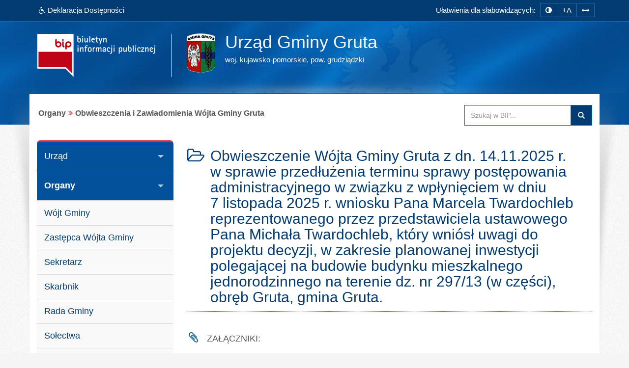

--- FILE ---
content_type: text/html; charset=utf-8
request_url: https://www.bip.gruta.akcessnet.net/index.php?idg=2&id=60&x=47&a=5
body_size: 8492
content:
<!DOCTYPE html><html class="no-js" lang="pl"> <head><meta charset="utf-8"><meta http-equiv="X-UA-Compatible" content="IE=edge"><meta name="viewport" content="width=device-width, initial-scale=1"><base href="https://www.bip.gruta.akcessnet.net/"><link type="image/x-icon" href="https://www.bip.gruta.akcessnet.net/favicon.ico" rel="icon"><style media="screen, print">@font-face { font-family: 'Glyphicons Halflings';	font-display: fallback; src: url('/fonts/glyphicons-halflings-regular.eot'); src: url('/fonts/glyphicons-halflings-regular.eot?#iefix') format('embedded-opentype'), url('/fonts/glyphicons-halflings-regular.woff2') format('woff2'), url('/fonts/glyphicons-halflings-regular.woff') format('woff'), url('/fonts/glyphicons-halflings-regular.ttf') format('truetype'), url('/fonts/glyphicons-halflings-regular.svg#glyphicons_halflingsregular') format('svg');	}</style><link type="text/css" href="/min/g=css" rel="stylesheet"><title>Obwieszczenia i Zawiadomienia Wójta Gminy Gruta | BIP - Urząd Gminy Gruta</title><meta name="title" content="Obwieszczenia i Zawiadomienia Wójta Gminy Gruta | BIP - Urząd Gminy Gruta"><meta name="description" content="Urząd Gminy Gruta - responsywna strona BIP przygotowana wg standardu WCAG 2.1 - Obwieszczenia i Zawiadomienia Wójta Gminy Gruta"><meta name="keywords" content="BIP, WCAG 2.1, deklaracja, dostępności, zgodna, responsywny, dostępny, dla niepełnosprawnych, strona, mobilna, Urząd, Gmina, Gruta, Obwieszczenia, Zawiadomienia, Wójta, Gminy, Gruta"><meta name="author" content="AkcessNet.eu"><meta name="robots" content="index, follow"><meta name="deklaracja-dostępności" content="https://www.bip.gruta.akcessnet.net/deklaracja-dostepnosci.html"><script src="/min/g=jquery"></script><script src="/min/g=js-in-top-first"></script><script src="/min/g=js-in-top"></script> </head><body id="top" class="page-60 smoothscroll boxed-layout fabrics_gray desktop"> <header> <div class="top-navi hidden-print"> <div id="skipLinks"> <ul> <li> <a id="tabulator" href="deklaracja-dostepnosci.html">Deklaracja Dostępności</a> </li> <li> <a href="https://www.bip.gruta.akcessnet.net/index.php?idg=2&id=60&x=47&a=5#kontrast">Przejdź do ułatwień dostępu</a> </li> <li> <a href="https://www.bip.gruta.akcessnet.net/index.php?idg=2&id=60&x=47&a=5#main-content">Przejdź do treści</a> </li> <li> <a href="https://www.bip.gruta.akcessnet.net/index.php?idg=2&id=60&x=47&a=5#menu-g">Przejdź do kategorii menu</a> </li><li> <a href="https://www.bip.gruta.akcessnet.net/index.php?idg=2&id=60&x=47&a=5#wyszukaj">Przejdź do wyszukiwarki</a> </li><li> <a href="mapa-serwisu.html">Przejdź do mapy serwisu</a></li> </ul> </div> <div class="bip-navbar"> <div class="container"> <div class="row"><div class="col-sm-16"><div class="navbar-header"> <button type="button" class="visible-xs navbar-offcanvas pull-left" data-toggle="offcanvas" onclick="window.document.location='https://www.bip.gruta.akcessnet.net/index.php?idg=2&id=60&x=47&a=5#top'"> <span class="sr-only">Wysuń główną nawigację</span> <span class="icon-bar nobcg" aria-hidden="true"></span> <span class="icon-bar nobcg" aria-hidden="true"></span> <span class="icon-bar nobcg" aria-hidden="true"></span> </button> <a id="miniLogoBIP" class="visible-xs" href="/" title="strona startowa"><img src="https://www.bip.gruta.akcessnet.net/img/logo-BIP-small.png" class="logo-BIP" width="109" height="40" alt="logo BIP"></a> </div><div id="top-komunikat" class="col-sm-7 hidden-xs"><div class="DD hidden-xs nobcg"><a href="deklaracja-dostepnosci.html" class="btn animated pulse" data-original-title="Deklaracja Dostępności Cyfrowej i Architektonicznej"><span class="fa fa-wheelchair" aria-hidden="true"></span><span> Deklaracja Dostępności</span></a> </div> </div><div id="access-box" class="col-sm-9 hidden-print"><div id="access-bar-1"><span class="animated fadeInLeft hidden-xs ND">Ułatwienia dla słabowidzących: </span><button aria-label="zmiana kontrastu strony" id="kontrast" class="btn btn-sm" data-toggle="tooltip" data-placement="bottom" title="zmiana kontrastu strony"><span class="sr-only">zmiana kontrastu strony</span><span class="fa fa-adjust nobcg"></span></button><button aria-label="zwiększ rozmiar czcionki" id="accessibility-font" data-placement="bottom" class="btn btn-sm animated fadeIn js-accessibility" title="Zmiana rozmiaru tekstu">+A</button><button type="button" aria-label="zwiększ odstępy w tekście" id="accessibility-spaces" class="btn btn-sm animated fadeInDown js-accessibility" data-placement="bottom" title="Zmiana odstępów w tekście"><span class="fa fa-arrows-h nobcg"></span></button><a href="deklaracja-dostepnosci.html" class="DD btn btn-sm animated fadeInDownBig visible-xs" data-placement="bottom" title="Deklaracja Dostępności Cyfrowej i Architektonicznej"><span class="sr-only">Deklaracja Dostępności </span><span class="fa fa-wheelchair fa-flip-horizontal nobcg"></span></a></div> </div></div> </div></div> </div> </div> <div class="top-header hidden-print" role="banner"> <div class="bip-header wrapp row-offcanvas row-offcanvas-left"> <div class="inner container"> <div class="bip-logo col-xs-5 col-sm-5 col-md-4 hidden-xs hidden-print"> <a href="/" class="nobcg" title="strona startowa"> <img src="https://www.bip.gruta.akcessnet.net/img/logo-BIP.png" class="logo-BIP img-responsive" width="240" height="88" alt="logotyp BIP"> </a> </div> <div class="bip-brand col-xs-16 col-sm-11 col-md-12 nobcg"> <p class="visible-print">Biuletyn Informacji Publicznej:</p> <img src="img/herb-gruta.png" class="logo img-responsive hidden-print grayscale-xxx" width="58" height="80" alt="znak graficzny"> <div><h1 class="nazwa animated-xxx fadeInUp w700"> <span class="nobcg">Urząd Gminy Gruta</span> <span class="sr-only"> - Obwieszczenia i Zawiadomienia Wójta Gminy Gruta</span> </h1><p><span class="animated fadeInDown notransition hidden-print"><span><abbr title="województwo">woj.</abbr>&nbsp;kujawsko-pomorskie, </span><span><abbr title="powiat">pow.</abbr>&nbsp;grudziądzki</span></span></p></div> </div> </div> </div> </div> </header> <div id="wrapper" class="container"> <div id="site-wrapper" class="row row-offcanvas row-offcanvas-left"> <div class="semiboxshadow hidden-xs hidden-print"> <img src="/img/shp.png" class="img-responsive" width="1090" height="506" alt="cień ozdobny"> </div> <div id="content" class="container"> <div id="bread" class="row"> <div id="breadcrumbs" class="col-xs-16 col-sm-11 col-md-12 col-lg-12"> <ul class="breadcrumb"><li class="grupa second"><strong>Organy</strong></li><li class="active"><strong class="text-muted">Obwieszczenia i Zawiadomienia Wójta Gminy Gruta</strong></li></ul> </div> <div id="search-box" class="search-box col-xs-10 col-sm-5 col-md-4 col-lg-4 hidden-print nobcg" role="search"><span id="wyszukaj"></span> <form data-toggle="validator" name="f1" method="POST" action="https://www.bip.gruta.akcessnet.net/index.php"> <div class="input-group"> <label for="szukaj" class="sr-only">Przeszukaj stronę BIP:</label> <input id="szukaj" type="text" name="search" aria-label="Przeszukaj zawartość strony BIP" title="wpisz co najmniej 4 znaki" placeholder="Szukaj w BIP..." required="required" pattern=".{4,200}" class="form-control input"> <span class="input-group-addon"> <span class="glyphicon glyphicon-search"><button type="submit" class="button postfix" value="Szukaj" title="Szukaj">Szukaj</button></span> </span> </div> </form> </div> </div> <div class="col-xs-8 col-sm-5 col-sm-pull-11- col-md-4 col-md-pull-12- sidebar-offcanvas hidden-print" id="sidebar"> <div id="main-menu" class="inner toggle toggle-accordion nobcg"><span id="menu-g" title="główne menu strony"></span> <nav class="btn-group-vertical navbar-nav"> <div class="btn-group dropdown keep-open"><button data-placement="auto" data-original-title="Urząd" data-toggle="dropdown" class="btn dropdown-toggle" type="button" aria-expanded="true">Urząd</button><div class="dropdown-menu animated-xxx fadeIn-xxx"><div class="list-group level-1"><a class="list-group-item l-1" href="index.php?idg=1&amp;id=1&amp;x=1"><span class="title nobcg">Dane podstawowe</span></a><a class="list-group-item l-1" href="index.php?idg=1&amp;id=312&amp;x=2"><span class="title nobcg">Wykaz stanowisk wraz z danymi teleadresowymi</span></a><a class="list-group-item l-1" href="index.php?idg=1&amp;id=426&amp;x=4"><span class="title nobcg">Godziny urzędowania</span></a><a class="list-group-item l-1" href="index.php?idg=1&amp;id=394&amp;x=7"><span class="title nobcg">Oświadczenia Majątkowe</span></a><a class="list-group-item l-1" href="index.php?idg=1&amp;id=571&amp;x=8"><span class="title nobcg">Język migowy w Urzędzie Gminy Gruta</span></a><a class="list-group-item l-1" href="index.php?idg=1&amp;id=92&amp;x=9"><span class="title nobcg">Struktura organizacyjna</span></a><a class="list-group-item l-1" href="index.php?idg=1&amp;id=791&amp;x=10"><span class="title nobcg">RODO</span></a><a class="list-group-item l-1" href="index.php?idg=1&amp;id=830&amp;x=11"><span class="title nobcg">Raport o stanie Gminy Gruta</span></a><a class="list-group-item l-1" href="index.php?idg=1&amp;id=851&amp;x=20"><span class="title nobcg">Deklaracja dostępności cyfrowej dla strony podmiotowej BIP oraz witryny Gmina Gruta</span></a></div></div></div><div class="btn-group dropdown keep-open active"><button data-placement="auto" data-original-title="Organy" data-toggle="dropdown" class="btn dropdown-toggle" type="button" aria-expanded="true">Organy</button><div class="dropdown-menu animated-xxx fadeIn-xxx"><div class="list-group level-1"><a class="list-group-item l-1" href="index.php?idg=2&amp;id=7&amp;x=12"><span class="title nobcg">Wójt Gminy</span></a><a class="list-group-item l-1" href="index.php?idg=2&amp;id=8&amp;x=16"><span class="title nobcg">Zastępca Wójta Gminy</span></a><a class="list-group-item l-1" href="index.php?idg=2&amp;id=245&amp;x=20"><span class="title nobcg">Sekretarz</span></a><a class="list-group-item l-1" href="index.php?idg=2&amp;id=246&amp;x=24"><span class="title nobcg">Skarbnik</span></a><a class="list-group-item l-1" href="index.php?idg=2&amp;id=10&amp;x=28"><span class="title nobcg">Rada Gminy</span></a><a class="list-group-item l-1" href="index.php?idg=2&amp;id=554&amp;x=29"><span class="title nobcg">Sołectwa</span></a><a class="list-group-item l-1" href="index.php?idg=2&amp;id=663&amp;x=45"><span class="title nobcg">Obwieszczenia i zawiadomienia Marszałka, Wojewody Województwa Kujawsko-Pomorskiego, Starosty Powiatu Grudziądzkiego oraz pozostałe podlegające publikacji</span></a><a class="list-group-item l-1 active-l" href="index.php?idg=2&amp;id=60&amp;x=47"><span class="title nobcg"><span class="fa fa-folder-open-o nobcg"></span>Obwieszczenia i Zawiadomienia Wójta Gminy Gruta</span></a><div class="list-group level-2"></div></div></div></div><div class="btn-group dropdown keep-open"><button data-placement="auto" data-original-title="Prawo Lokalne" data-toggle="dropdown" class="btn dropdown-toggle" type="button" aria-expanded="true">Prawo Lokalne</button><div class="dropdown-menu animated-xxx fadeIn-xxx"><div class="list-group level-1"><a class="list-group-item l-1" href="index.php?idg=3&amp;id=13&amp;x=48"><span class="title nobcg">Statut</span></a><a class="list-group-item l-1" href="index.php?idg=3&amp;id=102&amp;x=56"><span class="title nobcg">Budżet</span></a><a class="list-group-item l-1" href="index.php?idg=3&amp;id=15&amp;x=60"><span class="title nobcg">Uchwały</span></a><a class="list-group-item l-1" href="index.php?idg=3&amp;id=526&amp;x=62"><span class="title nobcg">Zarządzenia Wójta Gminy</span></a><a class="list-group-item l-1" href="index.php?idg=3&amp;id=17&amp;x=68"><span class="title nobcg">Podatki i opłaty lokalne</span></a><a class="list-group-item l-1" href="index.php?idg=3&amp;id=18&amp;x=76"><span class="title nobcg">Strategia rozwoju</span></a><a class="list-group-item l-1" href="index.php?idg=3&amp;id=373&amp;x=84"><span class="title nobcg">Zagospodarowanie przestrzenne</span></a><a class="list-group-item l-1" href="index.php?idg=3&amp;id=1012&amp;x=85"><span class="title nobcg">Gminna Ewidencja Zabytków</span></a><a class="list-group-item l-1" href="index.php?idg=3&amp;id=354&amp;x=89"><span class="title nobcg">Ochrona Środowiska</span></a><a class="list-group-item l-1" href="index.php?idg=3&amp;id=956&amp;x=90"><span class="title nobcg">Działalność lobbingowa w procesie stanowienia prawa w przez Gminę Gruta</span></a></div></div></div><div class="btn-group dropdown keep-open"><button data-placement="auto" data-original-title="Zamówienia Publiczne" data-toggle="dropdown" class="btn dropdown-toggle" type="button" aria-expanded="true">Zamówienia Publiczne</button><div class="dropdown-menu animated-xxx fadeIn-xxx"><div class="list-group level-1"><a class="list-group-item l-1" href="index.php?idg=5&amp;id=747&amp;x=3"><span class="title nobcg">Plan postępowań o udzielenie zamówień</span></a><a class="list-group-item l-1" href="index.php?idg=5&amp;id=350&amp;x=4"><span class="title nobcg">Ogłoszenia Przetargów (od 2003 r. do 2015 r.)</span></a><a class="list-group-item l-1" href="index.php?idg=5&amp;id=705&amp;x=6"><span class="title nobcg">Zamówienia i konkursy powyżej 30.000 euro (archiwum do dnia 31.12.2020.)</span></a><a class="list-group-item l-1" href="index.php?idg=5&amp;id=708&amp;x=7"><span class="title nobcg">Zamówienia i konkursy do 30.000 euro (archiwum do dnia 31.12.2020.)</span></a><a class="list-group-item l-1" href="index.php?idg=5&amp;id=882&amp;x=8"><span class="title nobcg">Postępowania o wartości równej lub powyżej 130 tys. zł (od dnia 01.01.2021.)</span></a><a class="list-group-item l-1" href="index.php?idg=5&amp;id=884&amp;x=9"><span class="title nobcg">Postępowania o wartości poniżej 130 tys. zł (od dnia 01.01.2021.)</span></a><a class="list-group-item l-1" href="index.php?idg=5&amp;id=1067&amp;x=10"><span class="title nobcg">Postępowania o wartości równej lub powyżej 170 tys. zł (od dnia 01.01.2026.)</span></a><a class="list-group-item l-1" href="index.php?idg=5&amp;id=1069&amp;x=11"><span class="title nobcg">Postępowania o wartości poniżej 170 tys. zł (od dnia 01.01.2026.)</span></a></div></div></div><div class="btn-group dropdown keep-open"><button data-placement="auto" data-original-title="Jednostki Organizacyjne, Pomocnicze i Nadzorowane" data-toggle="dropdown" class="btn dropdown-toggle" type="button" aria-expanded="true">Jednostki Organizacyjne, Pomocnicze i Nadzorowane</button><div class="dropdown-menu animated-xxx fadeIn-xxx"><div class="list-group level-1"><a class="list-group-item l-1" href="index.php?idg=9&amp;id=573&amp;x=1"><span class="title nobcg">Jednostki Organizacyjne</span></a><a class="list-group-item l-1" href="index.php?idg=9&amp;id=574&amp;x=2"><span class="title nobcg">Jednostki Pomocnicze</span></a><a class="list-group-item l-1" href="index.php?idg=9&amp;id=575&amp;x=3"><span class="title nobcg">Jednostki Nadzorowane</span></a><a class="list-group-item l-1" href="index.php?idg=9&amp;id=576&amp;x=4"><span class="title nobcg">Rejestr Instytucji Kultury</span></a><a class="list-group-item l-1" href="index.php?idg=9&amp;id=638&amp;x=8"><span class="title nobcg">Gminne Organizacje Pozarządowe</span></a></div></div></div><div class="btn-group dropdown keep-open"><button data-placement="auto" data-original-title="Skrzynka Podawcza" data-toggle="dropdown" class="btn dropdown-toggle" type="button" aria-expanded="true">Skrzynka Podawcza</button><div class="dropdown-menu animated-xxx fadeIn-xxx"><div class="list-group level-1"><a class="list-group-item l-1" href="index.php?idg=8&amp;id=439&amp;x=1"><span class="title nobcg">Elektroniczna Skrzynka Podawcza</span></a><a class="list-group-item l-1" href="index.php?idg=8&amp;id=441&amp;x=2"><span class="title nobcg">Wymagania i metody dostarczania dokumentów elektronicznych do Urzędu</span></a><a class="list-group-item l-1" href="index.php?idg=8&amp;id=440&amp;x=3"><span class="title nobcg">Akty Prawne</span></a></div></div></div><div class="btn-group dropdown keep-open"><button data-placement="auto" data-original-title="Przeprowadzone kontrole" data-toggle="dropdown" class="btn dropdown-toggle" type="button" aria-expanded="true">Przeprowadzone kontrole</button><div class="dropdown-menu animated-xxx fadeIn-xxx"><div class="list-group level-1"><a class="list-group-item l-1" href="index.php?idg=12&amp;id=591&amp;x=1"><span class="title nobcg">Kontrole zewnętrzne</span></a><a class="list-group-item l-1" href="index.php?idg=12&amp;id=592&amp;x=2"><span class="title nobcg">Kontrole wewnętrzne</span></a></div></div></div><div class="btn-group dropdown keep-open"><button data-placement="auto" data-original-title="Wybory" data-toggle="dropdown" class="btn dropdown-toggle" type="button" aria-expanded="true">Wybory</button><div class="dropdown-menu animated-xxx fadeIn-xxx"><div class="list-group level-1"><a class="list-group-item l-1" href="index.php?idg=14&amp;id=406&amp;x=90"><span class="title nobcg">Wybory Samorządowe</span></a><a class="list-group-item l-1" href="index.php?idg=14&amp;id=430&amp;x=91"><span class="title nobcg">Wybory do Sejmu i Senatu</span></a><a class="list-group-item l-1" href="index.php?idg=14&amp;id=467&amp;x=92"><span class="title nobcg">Wybory do Parlamentu Europejskiego</span></a><a class="list-group-item l-1" href="index.php?idg=14&amp;id=487&amp;x=93"><span class="title nobcg">Wybory Prezydenta Rzeczypospolitej Polskiej</span></a><a class="list-group-item l-1" href="index.php?idg=14&amp;id=514&amp;x=94"><span class="title nobcg">Wybory uzupełniające</span></a><a class="list-group-item l-1" href="index.php?idg=14&amp;id=973&amp;x=96"><span class="title nobcg">Wybory do Izb Rolniczych</span></a></div></div></div><div class="btn-group dropdown keep-open"><button data-placement="auto" data-original-title="Petycje" data-toggle="dropdown" class="btn dropdown-toggle" type="button" aria-expanded="true">Petycje</button><div class="dropdown-menu animated-xxx fadeIn-xxx"><div class="list-group level-1"><a class="list-group-item l-1" href="index.php?idg=15&amp;id=837&amp;x=1"><span class="title nobcg">Podstawy prawne</span></a><a class="list-group-item l-1" href="index.php?idg=15&amp;id=838&amp;x=2"><span class="title nobcg">Złożone</span></a></div></div></div><div class="btn-group dropdown keep-open"><button data-placement="auto" data-original-title="JAK ZAŁATWIĆ SPRAWĘ? (w tym karty usług i formularze)" data-toggle="dropdown" class="btn dropdown-toggle" type="button" aria-expanded="true">JAK ZAŁATWIĆ SPRAWĘ? <small>(w tym karty usług i formularze)</small></button><div class="dropdown-menu animated-xxx fadeIn-xxx"><div class="list-group level-1"><a class="list-group-item l-1" href="index.php?idg=11&amp;id=586&amp;x=7"><span class="title nobcg">Zezwolenia, decyzje, informacje oraz wnioski do pobrania</span></a><a class="list-group-item l-1" href="index.php?idg=11&amp;id=941&amp;x=8"><span class="title nobcg">Ponowne wykorzystanie Informacji Publicznej</span></a><a class="list-group-item l-1" href="index.php?idg=11&amp;id=979&amp;x=9"><span class="title nobcg">Zastrzeżenie numeru PESEL</span></a></div></div></div><div class="btn-group dropdown keep-open"><button data-placement="auto" data-original-title="Inne" data-toggle="dropdown" class="btn dropdown-toggle" type="button" aria-expanded="true">Inne</button><div class="dropdown-menu animated-xxx fadeIn-xxx"><div class="list-group level-1"><a class="list-group-item l-1" href="index.php?idg=4&amp;id=1023&amp;x=50"><span class="title nobcg">Konsultacje Społeczne</span></a><a class="list-group-item l-1" href="index.php?idg=4&amp;id=1021&amp;x=103"><span class="title nobcg">Standardy Ochrony Małoletnich</span></a><a class="list-group-item l-1" href="index.php?idg=4&amp;id=402&amp;x=107"><span class="title nobcg">Przetargi i ogłoszenia na zbycie lub dzierżawę nieruchomości</span></a><a class="list-group-item l-1" href="index.php?idg=4&amp;id=428&amp;x=109"><span class="title nobcg">Ogłoszenia o naborze na wolne stanowiska urzędnicze oraz pozostałe kierownicze jednostek podległych</span></a><a class="list-group-item l-1" href="index.php?idg=4&amp;id=485&amp;x=110"><span class="title nobcg">Ogłoszenia o wyniku naboru na wolne stanowiska urzędnicze</span></a><a class="list-group-item l-1" href="index.php?idg=4&amp;id=605&amp;x=112"><span class="title nobcg">Ogłoszenia o konkursach na stanowiska dyrektorów placówek oświatowych</span></a><a class="list-group-item l-1" href="index.php?idg=4&amp;id=507&amp;x=114"><span class="title nobcg">Ogłoszenia o wynikach konkursów na realizację zadań publicznych w zakresie wspierania i upowszechniania kultury fizycznej </span></a><a class="list-group-item l-1" href="index.php?idg=4&amp;id=521&amp;x=117"><span class="title nobcg">Oferty na realizację zadań publicznych</span></a><a class="list-group-item l-1" href="index.php?idg=4&amp;id=780&amp;x=118"><span class="title nobcg">Ogłoszenie o otwartym konkursie ofert na realizację zadań publicznych </span></a><a class="list-group-item l-1" href="index.php?idg=4&amp;id=597&amp;x=119"><span class="title nobcg">Współpraca z organizacjami pozarządowymi</span></a><a class="list-group-item l-1" href="index.php?idg=4&amp;id=732&amp;x=123"><span class="title nobcg">Program Rewitalizacji Gminy Gruta</span></a><a class="list-group-item l-1" href="index.php?idg=4&amp;id=1020&amp;x=130"><span class="title nobcg">Wykaz podmiotów spoza sektora finansów publicznych, którym z budżetu Gminy Gruta udzielono dotacji, dofinansowania realizacji zadania lub pożyczka, lub którym została umorzona należności wobec jednostki sektora finansów publicznych</span></a><a class="list-group-item l-1" href="index.php?idg=4&amp;id=881&amp;x=135"><span class="title nobcg">Narodowy Spis Powszechny Ludności i Mieszkań 2021.</span></a><a class="list-group-item l-1" href="index.php?idg=4&amp;id=858&amp;x=140"><span class="title nobcg">Powszechny Spis Rolny</span></a><a class="list-group-item l-1" href="index.php?idg=4&amp;id=1027&amp;x=141"><span class="title nobcg">Zgromadzenia</span></a><a class="list-group-item l-1" href="index.php?idg=4&amp;id=1028&amp;x=145"><span class="title nobcg">Zgłoszenia</span></a></div></div></div><div class="btn-group dropdown keep-open"><button data-placement="auto" data-original-title="Linki" data-toggle="dropdown" class="btn dropdown-toggle" type="button" aria-expanded="true">Linki</button><div class="dropdown-menu animated-xxx fadeIn-xxx"><div class="list-group level-1"><a class="list-group-item l-1" href="index.php?idg=7&amp;id=474&amp;x=3"><span class="title nobcg">Dzienniki Ustaw w wersji elektronicznej</span></a><a class="list-group-item l-1" href="index.php?idg=7&amp;id=475&amp;x=3"><span class="title nobcg">Monitory Polskie w wersji elektronicznej</span></a><a class="list-group-item l-1" href="index.php?idg=7&amp;id=453&amp;x=4"><span class="title nobcg">Oficjalna Strona Gminy Gruta</span></a></div></div></div><div class="btn-group dropdown keep-open"><button data-placement="auto" data-original-title="Dystrybucja Węgla " data-toggle="dropdown" class="btn dropdown-toggle" type="button" aria-expanded="true">Dystrybucja Węgla </button><div class="dropdown-menu animated-xxx fadeIn-xxx"><div class="list-group level-1"><a class="list-group-item l-1" href="index.php?idg=17&amp;id=943&amp;x=22"><span class="title nobcg">2022 rok</span></a></div></div></div><div class="btn-group dropdown keep-open serwis"> <button data-placement="auto" data-original-title="Serwis" data-toggle="dropdown" class="btn dropdown-toggle" type="button" aria-expanded="true"><span class="fa fa-cog nobcg" aria-hidden="true"></span>Serwis </button> <ul class="dropdown-menu"> <li class="level-1"> <a href="/mapa-serwisu.html" class="list-group-item l-1"><span class="fa fa-sitemap nobcg" aria-hidden="true"></span>Mapa serwisu</a> </li> <li class="level-1"> <a href="/ostatnie-modyfikacje.html" class="list-group-item l-1"><span class="fa fa-history nobcg" aria-hidden="true"></span>Ostatnie modyfikacje</a> </li> <li class="level-1"> <a href="/instrukcja.html" class="list-group-item l-1"><span class="fa fa-info-circle nobcg" aria-hidden="true"></span>Instrukcja obsługi</a> </li> <li class="level-1"> <a href="/rejestr-zmian.html" class="list-group-item l-1"><span class="fa fa-edit nobcg" aria-hidden="true"></span>Rejestr zmian</a> </li> <li class="level-1"> <a href="/statystyki.html" class="list-group-item l-1"><span class="fa fa-bar-chart nobcg" aria-hidden="true"></span>Statystyki odwiedzin</a> </li> <li class="level-1"> <a href="/polityka-cookies.html" class="list-group-item l-1"><span class="fa fa-folder-o nobcg" aria-hidden="true"></span>Polityka cookies</a> </li> <li class="level-1"> <a href="/deklaracja-dostepnosci.html" class="list-group-item l-1"><span class="fa fa-wheelchair nobcg" aria-hidden="true"></span>Deklaracja dostępności</a> </li> <li class="level-1"> <a class="list-group-item l-1 link-serwisWWW" href="http://www.gruta.pl/" target="_blank" rel="noopener" title="Otwiera zewnętrzny odsyłacz w nowym oknie" aria-label="Serwis WWW"><span class="fa fa-external-link nobcg" aria-hidden="true"></span>Serwis WWW</a> </li> <li class="level-1"> <a class="list-group-item level-1 l-1 zaloguj" href="https://www.bip.gruta.akcessnet.net/admin" target="_blank" data-toggle="tooltip" data-placement="top" title="Moduł Administracyjny - zarządzanie treścią strony BIP" rel="noopener"><span class="fa fa-lock fa-fw pull-right nobcg" aria-hidden="true"></span>Zaloguj do BIP</a> </li> </ul></div> </nav> </div> <div id="banners-menu" class=""> <ul class="list-unstyled"> <li class="banner effect2"> <a class="nobcg" href="http://sejm.gov.pl/" data-toggle="tooltip" data-placement="bottom" title="strona główna Sejmu RP" rel="nofollow"> <img src="/img/Sejm-RP.png" alt="Sejm RP" width="155" height="87"> <span class="sr-only">strona główna Sejmu RP</span> </a> </li> <li class="banner effect2"> <a class="nobcg" href="http://dziennikustaw.gov.pl/" data-toggle="tooltip" data-placement="bottom" title="strona główna Dziennik Ustaw Rzeczypospolitej Polskiej" rel="nofollow"> <img src="/img/dziennik_ustaw.png" width="269" height="87" alt="strona Dziennika Ustaw"> <span class="sr-only">strona główna Dziennik Ustaw</span> </a> </li> <li class="banner effect2"> <a class="nobcg" href="http://monitorpolski.gov.pl/" data-toggle="tooltip" data-placement="bottom" title="strona główna Monitor Urzędowy Rzeczypospolitej Polskiej" rel="nofollow"> <img src="/img/monitor_polski.png" width="269" height="87" alt="strona Monitora Polskiego"> <span class="sr-only">strona główna Monitor Polski</span> </a> </li> <li class="divider"></li> </ul> </div> <div class="lastUpdate small" style="text-align: center;margin-top: 40px;"> <span> Ostatnia zmiana na stronie BIP:</span><br> <span class="fa fa-calendar fa-fw" aria-hidden="true"></span><span>2026-01-30 09:58</span> </div> </div><span id="main-content" title="główna zawartość strony"></span> <main class="col-xs-16 col-sm-11 col-md-12 main-content"> <span id="c6197"></span><article class="c6197 pub-box effect1"><header class="pub-heading"><span class="pozycja sr-only" data-toggle="tooltip" title="pozycja artykułu na stronie">artykuł nr 26</span><h2 class="pub-title nobcg"><span class="fa fa-folder-open-o fa-fw animated fadeIn notransition nobcg" aria-hidden="true"></span><span class="nobcg">Obwieszczenie Wójta Gminy Gruta z dn. 14.11.2025 r. w sprawie przedłużenia terminu sprawy postępowania administracyjnego w związku z wpłynięciem w dniu 7 listopada 2025 r. wniosku Pana Marcela Twardochleb reprezentowanego przez przedstawiciela ustawowego Pana Michała Twardochleb, który wniósł uwagi do projektu decyzji, w zakresie planowanej inwestycji polegającej na budowie budynku mieszkalnego jednorodzinnego na terenie dz. nr 297/13 (w części), obręb Gruta, gmina Gruta. </span></h2></header><div class="pub-body image-center image-above"> <div class="image-wrap clearfix"> <div class="image-center-outer"> <div class="image-center-inner"> <figure class="image top"> </figure> </div> </div> </div> <div class="text"> </div></div><div class="pub-attachments"><dl><dt class="sr-only-xxx"><span class="fa fa-paperclip fa-fw nobcg" aria-hidden="true"></span>Załączniki:</dt><dd><a href="https://www.bip.gruta.akcessnet.net/upload/plik,20251118081730,obwieszczenia_rir_6730_69_2025_hw.pdf" title="Zapoczątkowuje pobieranie pliku"><span class="icon nobcg"></span><span class="title nobcg">Obwieszczenie Wójta Gminy Gruta z dn. 14.11.2025 r. w sprawie przedłużenia terminu sprawy postępowania administracyjnego w związku z wpłynięciem w dniu 7 listopada 2025 r. wniosku Pana Marcela Twardochleb reprezentowanego przez przedstawiciela ustawowego Pana Michała Twardochleb, który wniósł uwagi do projektu decyzji, w zakresie planowanej inwestycji polegającej na budowie budynku mieszkalnego jednorodzinnego na terenie dz. nr 297/13 (w części), obręb Gruta, gmina Gruta.<span class="file-ext nobcg"></span></span></a><span class="file-size nobcg" title="rozmiar pliku">363&nbsp;KB</span><a href="https://docs.google.com/a/www.bip.gruta.akcessnet.net/viewer?url=https://www.bip.gruta.akcessnet.net/upload/plik,20251118081730,obwieszczenia_rir_6730_69_2025_hw.pdf" class="google-docs-viewer hidden-print" title="Otwórz plik w Google Docs - Viewer"><span class="glyphicon glyphicon-open-file"></span><span class="sr-only">Otwórz plik w Google Docs - Viewer</span></a></dd></dl></div> <footer class="pub-footer"> <div class="toggle-group"> <div class="pub-footer-metryczka nobcg"> <div id="toggle-6197" class="toggle-group__on tab-metryczka table-responsive"> <table class="table table-striped" title="metryczka publikacji"> <caption>Metadane <small>- wyciąg z rejestru zmian</small> <span class="fa fa-long-arrow-down"></span></caption> <tbody> <tr> <th scope="row"><span class="fa fa-user fa-fw nobcg"></span> Informację udostępnił:</th> <td>Urząd Gminy Gruta</td> </tr> <tr> <th scope="row"><span class="fa fa-user fa-fw nobcg"></span> Za treść odpowiada:</th> <td>Paweł Tomaszewski</td> </tr> <tr> <th scope="row"><span class="fa fa-user fa-fw nobcg"></span> Informację wprowadził:</th> <td>Paweł Tomaszewski</td> </tr> <tr> <th scope="row"><span class="fa fa-calendar fa-fw nobcg"></span> Data wytworzenia:</th> <td>2025-11-18</td> </tr> <tr> <th scope="row"><span class="fa fa-calendar fa-fw nobcg"></span> Data udostępnienia:</th> <td>2025-11-18</td> </tr> <tr> <th scope="row"><span class="fa fa-calendar fa-fw nobcg"></span> Data aktualizacji:</th> <td>2025-11-18 08:17</td> </tr> <tr> <th scope="row"><span class="fa fa-info fa-fw nobcg"></span> Identyfikator dokumentu:</th> <td>6197</td> </tr> <tr> <th scope="row"><span class="fa fa-signal fa-fw nobcg"></span> Liczba wyświetleń strony:</th> <td>59201</td> </tr> </tbody> </table> </div> <div class="pub-footer-belka nobcg hidden-print"> <span class="rejestr-zm nobcg"> <a href="index.php?job=rejestr_pub&amp;idg=2&amp;id=60&amp;x=47&amp;y=&amp;z=&amp;n_id=6197"><span class="fa fa-edit fa-lg fa-fw nobcg" aria-hidden="true"></span>rejestr zmian <span class="sr-only">publikacji: Obwieszczenie Wójta Gminy Gruta z dn. 14.11.2025 r. w sprawie przedłużenia terminu sprawy postępowania administracyjnego w związku z wpłynięciem w dniu 7 listopada 2025 r. wniosku Pana Marcela Twardochleb reprezentowanego przez przedstawiciela ustawowego Pana Michała Twardochleb, który wniósł uwagi do projektu decyzji, w zakresie planowanej inwestycji polegającej na budowie budynku mieszkalnego jednorodzinnego na terenie dz. nr 297/13 (w części), obręb Gruta, gmina Gruta. </span></a> </span> <span class="metryczka"> <a tabindex="0" id="action-6197" class="action-6197"><span class="fa fa-info-circle fa-lg fa-fw nobcg" aria-hidden="true"></span>metryczka</a> </span> <a href="index.php?job=wiad&amp;idg=2&amp;id=60&amp;x=47&amp;y=&amp;n_id=6197" class="more pull-right nobcg" title="wyświetl tylko ten artykuł">artykuł<span class="fa fa-arrow-circle-right fa-lg fa-fw" aria-hidden="true"></span></a> </div> </div> </div><script>$(document).ready(function(){ $(".action-6197").click(function(){ $("#toggle-6197").slideToggle("slow")})}),$(".action-6197").keypress(function(n){13==n.keyCode&&$("#toggle-6197").slideToggle("slow")});</script> </footer> </article><span id="c6196"></span><article class="c6196 pub-box effect1"><header class="pub-heading"><span class="pozycja sr-only" data-toggle="tooltip" title="pozycja artykułu na stronie">artykuł nr 27</span><h2 class="pub-title nobcg"><span class="fa fa-folder-open-o fa-fw animated fadeIn notransition nobcg" aria-hidden="true"></span><span class="nobcg">Obwieszczenie Wójta Gminy Gruta z dn. 14.11.2025 r. w związku z brakiem uregulowania stanu prawnego działki ewid. nr 333/15, obręb 0014 Słup, gmina Gruta - podano do wiadomości, że w dniu 14 listopada 2025 r. wydana została decyzja Nr 84/2025 o warunkach zabudowy i zagospodarowania terenu dla inwestycji polegającej na budowie budynku mieszkalnego jednorodzinnego na terenie działki nr 333/19, obręb geodezyjny Słup, gmina Gruta.</span></h2></header><div class="pub-body image-center image-above"> <div class="image-wrap clearfix"> <div class="image-center-outer"> <div class="image-center-inner"> <figure class="image top"> </figure> </div> </div> </div> <div class="text"> </div></div><div class="pub-attachments"><dl><dt class="sr-only-xxx"><span class="fa fa-paperclip fa-fw nobcg" aria-hidden="true"></span>Załączniki:</dt><dd><a href="https://www.bip.gruta.akcessnet.net/upload/plik,20251118081231,obwieszczenie_rir_6730_68_2025_hw.pdf" title="Zapoczątkowuje pobieranie pliku"><span class="icon nobcg"></span><span class="title nobcg">Obwieszczenie Wójta Gminy Gruta z dn. 14.11.2025 r. w związku z brakiem uregulowania stanu prawnego działki ewid. nr 333/15, obręb 0014 Słup, gmina Gruta podano do wiadomości, że w dniu 14 listopada 2025 r. wydana została decyzja Nr 84/2025 o warunkach zabudowy i zagospodarowania terenu dla inwestycji polegającej na budowie budynku mieszkalnego jednorodzinnego na terenie działki nr 333/19, obręb geodezyjny Słup, gmina Gruta.<span class="file-ext nobcg"></span></span></a><span class="file-size nobcg" title="rozmiar pliku">348&nbsp;KB</span><a href="https://docs.google.com/a/www.bip.gruta.akcessnet.net/viewer?url=https://www.bip.gruta.akcessnet.net/upload/plik,20251118081231,obwieszczenie_rir_6730_68_2025_hw.pdf" class="google-docs-viewer hidden-print" title="Otwórz plik w Google Docs - Viewer"><span class="glyphicon glyphicon-open-file"></span><span class="sr-only">Otwórz plik w Google Docs - Viewer</span></a></dd><dd><a href="https://www.bip.gruta.akcessnet.net/upload/plik,20251118081125,obwieszczenie_rir_6730_68_2025_hw.pdf" title="Zapoczątkowuje pobieranie pliku"><span class="icon nobcg"></span><span class="title nobcg">Obwieszczenie Wójta Gminy Gruta z dn. 14.11.2025 r. w związku z brakiem uregulowania stanu prawnego działki ewid. nr 333/15, obręb 0014 Słup, gmina Gruta podano do wiadomości, że w dniu 14 listopada 2025 r. wydana została decyzja Nr 84/2025 o warunkach zabudowy i zagospodarowania terenu dla inwestycji polegającej na budowie budynku mieszkalnego jednorodzinnego na terenie działki nr 333/19, obręb geodezyjny Słup, gmina Gruta.<span class="file-ext nobcg"></span></span></a><span class="file-size nobcg" title="rozmiar pliku">348&nbsp;KB</span><a href="https://docs.google.com/a/www.bip.gruta.akcessnet.net/viewer?url=https://www.bip.gruta.akcessnet.net/upload/plik,20251118081125,obwieszczenie_rir_6730_68_2025_hw.pdf" class="google-docs-viewer hidden-print" title="Otwórz plik w Google Docs - Viewer"><span class="glyphicon glyphicon-open-file"></span><span class="sr-only">Otwórz plik w Google Docs - Viewer</span></a></dd></dl></div> <footer class="pub-footer"> <div class="toggle-group"> <div class="pub-footer-metryczka nobcg"> <div id="toggle-6196" class="toggle-group__on tab-metryczka table-responsive"> <table class="table table-striped" title="metryczka publikacji"> <caption>Metadane <small>- wyciąg z rejestru zmian</small> <span class="fa fa-long-arrow-down"></span></caption> <tbody> <tr> <th scope="row"><span class="fa fa-user fa-fw nobcg"></span> Informację udostępnił:</th> <td>Urząd Gminy Gruta</td> </tr> <tr> <th scope="row"><span class="fa fa-user fa-fw nobcg"></span> Za treść odpowiada:</th> <td>Paweł Tomaszewski</td> </tr> <tr> <th scope="row"><span class="fa fa-user fa-fw nobcg"></span> Informację wprowadził:</th> <td>Paweł Tomaszewski</td> </tr> <tr> <th scope="row"><span class="fa fa-calendar fa-fw nobcg"></span> Data wytworzenia:</th> <td>2025-11-18</td> </tr> <tr> <th scope="row"><span class="fa fa-calendar fa-fw nobcg"></span> Data udostępnienia:</th> <td>2025-11-18</td> </tr> <tr> <th scope="row"><span class="fa fa-calendar fa-fw nobcg"></span> Data aktualizacji:</th> <td>2025-11-18 08:12</td> </tr> <tr> <th scope="row"><span class="fa fa-info fa-fw nobcg"></span> Identyfikator dokumentu:</th> <td>6196</td> </tr> <tr> <th scope="row"><span class="fa fa-signal fa-fw nobcg"></span> Liczba wyświetleń strony:</th> <td>59201</td> </tr> </tbody> </table> </div> <div class="pub-footer-belka nobcg hidden-print"> <span class="rejestr-zm nobcg"> <a href="index.php?job=rejestr_pub&amp;idg=2&amp;id=60&amp;x=47&amp;y=&amp;z=&amp;n_id=6196"><span class="fa fa-edit fa-lg fa-fw nobcg" aria-hidden="true"></span>rejestr zmian <span class="sr-only">publikacji: Obwieszczenie Wójta Gminy Gruta z dn. 14.11.2025 r. w związku z brakiem uregulowania stanu prawnego działki ewid. nr 333/15, obręb 0014 Słup, gmina Gruta - podano do wiadomości, że w dniu 14 listopada 2025 r. wydana została decyzja Nr 84/2025 o warunkach zabudowy i zagospodarowania terenu dla inwestycji polegającej na budowie budynku mieszkalnego jednorodzinnego na terenie działki nr 333/19, obręb geodezyjny Słup, gmina Gruta.</span></a> </span> <span class="metryczka"> <a tabindex="0" id="action-6196" class="action-6196"><span class="fa fa-info-circle fa-lg fa-fw nobcg" aria-hidden="true"></span>metryczka</a> </span> <a href="index.php?job=wiad&amp;idg=2&amp;id=60&amp;x=47&amp;y=&amp;n_id=6196" class="more pull-right nobcg" title="wyświetl tylko ten artykuł">artykuł<span class="fa fa-arrow-circle-right fa-lg fa-fw" aria-hidden="true"></span></a> </div> </div> </div><script>$(document).ready(function(){ $(".action-6196").click(function(){ $("#toggle-6196").slideToggle("slow")})}),$(".action-6196").keypress(function(n){13==n.keyCode&&$("#toggle-6196").slideToggle("slow")});</script> </footer> </article><span id="c6195"></span><article class="c6195 pub-box effect1"><header class="pub-heading"><span class="pozycja sr-only" data-toggle="tooltip" title="pozycja artykułu na stronie">artykuł nr 28</span><h2 class="pub-title nobcg"><span class="fa fa-folder-open-o fa-fw animated fadeIn notransition nobcg" aria-hidden="true"></span><span class="nobcg">Obwieszczenie Wójta Gminy Gruta z dn. 14.11.2025 r. w związku z brakiem uregulowania stanu prawnego działki ewid. nr 333/15, obręb 0014 Słup, gmina Gruta - podano do wiadomości, że w dniu 14 listopada 2025 r. wydana została decyzja Nr 83/2025 o warunkach zabudowy i zagospodarowania terenu dla inwestycji polegającej na budowie budynku mieszkalnego jednorodzinnego na terenie działki nr 333/20, obręb geodezyjny Słup, gmina Gruta.</span></h2></header><div class="pub-body image-center image-above"> <div class="image-wrap clearfix"> <div class="image-center-outer"> <div class="image-center-inner"> <figure class="image top"> </figure> </div> </div> </div> <div class="text"> </div></div><div class="pub-attachments"><dl><dt class="sr-only-xxx"><span class="fa fa-paperclip fa-fw nobcg" aria-hidden="true"></span>Załączniki:</dt><dd><a href="https://www.bip.gruta.akcessnet.net/upload/plik,20251118080916,obwieszczenie_rir_6730_67_2025_hw_1.pdf" title="Zapoczątkowuje pobieranie pliku"><span class="icon nobcg"></span><span class="title nobcg">Obwieszczenie Wójta Gminy Gruta z dn. 14.11.2025 r. w związku z brakiem uregulowania stanu prawnego działki ewid. nr 333/15, obręb 0014 Słup, gmina Gruta podano do wiadomości, że w dniu 14 listopada 2025 r. wydana została decyzja Nr 83/2025 o warunkach zabudowy i zagospodarowania terenu dla inwestycji polegającej na budowie budynku mieszkalnego jednorodzinnego na terenie działki nr 333/20, obręb geodezyjny Słup, gmina Gruta.<span class="file-ext nobcg"></span></span></a><span class="file-size nobcg" title="rozmiar pliku">347&nbsp;KB</span><a href="https://docs.google.com/a/www.bip.gruta.akcessnet.net/viewer?url=https://www.bip.gruta.akcessnet.net/upload/plik,20251118080916,obwieszczenie_rir_6730_67_2025_hw_1.pdf" class="google-docs-viewer hidden-print" title="Otwórz plik w Google Docs - Viewer"><span class="glyphicon glyphicon-open-file"></span><span class="sr-only">Otwórz plik w Google Docs - Viewer</span></a></dd></dl></div> <footer class="pub-footer"> <div class="toggle-group"> <div class="pub-footer-metryczka nobcg"> <div id="toggle-6195" class="toggle-group__on tab-metryczka table-responsive"> <table class="table table-striped" title="metryczka publikacji"> <caption>Metadane <small>- wyciąg z rejestru zmian</small> <span class="fa fa-long-arrow-down"></span></caption> <tbody> <tr> <th scope="row"><span class="fa fa-user fa-fw nobcg"></span> Informację udostępnił:</th> <td>Urząd Gminy Gruta</td> </tr> <tr> <th scope="row"><span class="fa fa-user fa-fw nobcg"></span> Za treść odpowiada:</th> <td>Paweł Tomaszewski</td> </tr> <tr> <th scope="row"><span class="fa fa-user fa-fw nobcg"></span> Informację wprowadził:</th> <td>Paweł Tomaszewski</td> </tr> <tr> <th scope="row"><span class="fa fa-calendar fa-fw nobcg"></span> Data wytworzenia:</th> <td>2025-11-18</td> </tr> <tr> <th scope="row"><span class="fa fa-calendar fa-fw nobcg"></span> Data udostępnienia:</th> <td>2025-11-18</td> </tr> <tr> <th scope="row"><span class="fa fa-calendar fa-fw nobcg"></span> Data aktualizacji:</th> <td>2025-11-18 08:12</td> </tr> <tr> <th scope="row"><span class="fa fa-info fa-fw nobcg"></span> Identyfikator dokumentu:</th> <td>6195</td> </tr> <tr> <th scope="row"><span class="fa fa-signal fa-fw nobcg"></span> Liczba wyświetleń strony:</th> <td>59201</td> </tr> </tbody> </table> </div> <div class="pub-footer-belka nobcg hidden-print"> <span class="rejestr-zm nobcg"> <a href="index.php?job=rejestr_pub&amp;idg=2&amp;id=60&amp;x=47&amp;y=&amp;z=&amp;n_id=6195"><span class="fa fa-edit fa-lg fa-fw nobcg" aria-hidden="true"></span>rejestr zmian <span class="sr-only">publikacji: Obwieszczenie Wójta Gminy Gruta z dn. 14.11.2025 r. w związku z brakiem uregulowania stanu prawnego działki ewid. nr 333/15, obręb 0014 Słup, gmina Gruta - podano do wiadomości, że w dniu 14 listopada 2025 r. wydana została decyzja Nr 83/2025 o warunkach zabudowy i zagospodarowania terenu dla inwestycji polegającej na budowie budynku mieszkalnego jednorodzinnego na terenie działki nr 333/20, obręb geodezyjny Słup, gmina Gruta.</span></a> </span> <span class="metryczka"> <a tabindex="0" id="action-6195" class="action-6195"><span class="fa fa-info-circle fa-lg fa-fw nobcg" aria-hidden="true"></span>metryczka</a> </span> <a href="index.php?job=wiad&amp;idg=2&amp;id=60&amp;x=47&amp;y=&amp;n_id=6195" class="more pull-right nobcg" title="wyświetl tylko ten artykuł">artykuł<span class="fa fa-arrow-circle-right fa-lg fa-fw" aria-hidden="true"></span></a> </div> </div> </div><script>$(document).ready(function(){ $(".action-6195").click(function(){ $("#toggle-6195").slideToggle("slow")})}),$(".action-6195").keypress(function(n){13==n.keyCode&&$("#toggle-6195").slideToggle("slow")});</script> </footer> </article><span id="c6191"></span><article class="c6191 pub-box effect1"><header class="pub-heading"><span class="pozycja sr-only" data-toggle="tooltip" title="pozycja artykułu na stronie">artykuł nr 29</span><h2 class="pub-title nobcg"><span class="fa fa-folder-open-o fa-fw animated fadeIn notransition nobcg" aria-hidden="true"></span><span class="nobcg">Obwieszczenie Wójta Gminy Gruta z dn. 13.11.2025 r. o polowaniu zbiorowym Koła Łowieckiego im. Wojskiego z siedzibą w Grudziądzu</span></h2></header><div class="pub-body image-center image-above"> <div class="image-wrap clearfix"> <div class="image-center-outer"> <div class="image-center-inner"> <figure class="image top"> </figure> </div> </div> </div> <div class="text"> </div></div><div class="pub-attachments"><dl><dt class="sr-only-xxx"><span class="fa fa-paperclip fa-fw nobcg" aria-hidden="true"></span>Załączniki:</dt><dd><a href="https://www.bip.gruta.akcessnet.net/upload/plik,20251113200554,doc16220620251113131315.pdf" title="Zapoczątkowuje pobieranie pliku"><span class="icon nobcg"></span><span class="title nobcg">Obwieszczenie Wójta Gminy Gruta z dn. 13.11.2025 r. o polowaniu zbiorowym Koła Łowieckiego im. Wojskiego z siedzibą w Grudziądzu<span class="file-ext nobcg"></span></span></a><span class="file-size nobcg" title="rozmiar pliku">254&nbsp;KB</span><a href="https://docs.google.com/a/www.bip.gruta.akcessnet.net/viewer?url=https://www.bip.gruta.akcessnet.net/upload/plik,20251113200554,doc16220620251113131315.pdf" class="google-docs-viewer hidden-print" title="Otwórz plik w Google Docs - Viewer"><span class="glyphicon glyphicon-open-file"></span><span class="sr-only">Otwórz plik w Google Docs - Viewer</span></a></dd></dl></div> <footer class="pub-footer"> <div class="toggle-group"> <div class="pub-footer-metryczka nobcg"> <div id="toggle-6191" class="toggle-group__on tab-metryczka table-responsive"> <table class="table table-striped" title="metryczka publikacji"> <caption>Metadane <small>- wyciąg z rejestru zmian</small> <span class="fa fa-long-arrow-down"></span></caption> <tbody> <tr> <th scope="row"><span class="fa fa-user fa-fw nobcg"></span> Informację udostępnił:</th> <td>Urząd Gminy Gruta</td> </tr> <tr> <th scope="row"><span class="fa fa-user fa-fw nobcg"></span> Za treść odpowiada:</th> <td>Paweł Tomaszewski</td> </tr> <tr> <th scope="row"><span class="fa fa-user fa-fw nobcg"></span> Informację wprowadził:</th> <td>Paweł Tomaszewski</td> </tr> <tr> <th scope="row"><span class="fa fa-calendar fa-fw nobcg"></span> Data wytworzenia:</th> <td>2025-11-13</td> </tr> <tr> <th scope="row"><span class="fa fa-calendar fa-fw nobcg"></span> Data udostępnienia:</th> <td>2025-11-13</td> </tr> <tr> <th scope="row"><span class="fa fa-calendar fa-fw nobcg"></span> Data aktualizacji:</th> <td>2025-11-13 20:05</td> </tr> <tr> <th scope="row"><span class="fa fa-info fa-fw nobcg"></span> Identyfikator dokumentu:</th> <td>6191</td> </tr> <tr> <th scope="row"><span class="fa fa-signal fa-fw nobcg"></span> Liczba wyświetleń strony:</th> <td>59201</td> </tr> </tbody> </table> </div> <div class="pub-footer-belka nobcg hidden-print"> <span class="rejestr-zm nobcg"> <a href="index.php?job=rejestr_pub&amp;idg=2&amp;id=60&amp;x=47&amp;y=&amp;z=&amp;n_id=6191"><span class="fa fa-edit fa-lg fa-fw nobcg" aria-hidden="true"></span>rejestr zmian <span class="sr-only">publikacji: Obwieszczenie Wójta Gminy Gruta z dn. 13.11.2025 r. o polowaniu zbiorowym Koła Łowieckiego im. Wojskiego z siedzibą w Grudziądzu</span></a> </span> <span class="metryczka"> <a tabindex="0" id="action-6191" class="action-6191"><span class="fa fa-info-circle fa-lg fa-fw nobcg" aria-hidden="true"></span>metryczka</a> </span> <a href="index.php?job=wiad&amp;idg=2&amp;id=60&amp;x=47&amp;y=&amp;n_id=6191" class="more pull-right nobcg" title="wyświetl tylko ten artykuł">artykuł<span class="fa fa-arrow-circle-right fa-lg fa-fw" aria-hidden="true"></span></a> </div> </div> </div><script>$(document).ready(function(){ $(".action-6191").click(function(){ $("#toggle-6191").slideToggle("slow")})}),$(".action-6191").keypress(function(n){13==n.keyCode&&$("#toggle-6191").slideToggle("slow")});</script> </footer> </article><span id="c6186"></span><article class="c6186 pub-box effect1"><header class="pub-heading"><span class="pozycja sr-only" data-toggle="tooltip" title="pozycja artykułu na stronie">artykuł nr 30</span><h2 class="pub-title nobcg"><span class="fa fa-folder-open-o fa-fw animated fadeIn notransition nobcg" aria-hidden="true"></span><span class="nobcg">Obwieszczenie Wójta Gminy Gruta z dn. 04.11.2025 r. o wydanym postanowieniu w sprawie przedłużenia terminu załatwienia sprawy dotyczącej wydania decyzji o środowiskowych uwarunkowaniach realizacji przedsięwzięcia pn.: &bdquo;Zakład produkcji brykietu z węgla z biomasy oraz z węgla kamiennego na działkach ewidencyjnych nr 23/59, 23/60, 23/61 obręb Gruta oraz nr 65/4 i 65/5 obręb Mełno, gmina Gruta, powiat grudziądzki, województwo kujawsko-pomorskie".</span></h2></header><div class="pub-body image-center image-above"> <div class="image-wrap clearfix"> <div class="image-center-outer"> <div class="image-center-inner"> <figure class="image top"> </figure> </div> </div> </div> <div class="text"> </div></div><div class="pub-attachments"><dl><dt class="sr-only-xxx"><span class="fa fa-paperclip fa-fw nobcg" aria-hidden="true"></span>Załączniki:</dt><dd><a href="https://www.bip.gruta.akcessnet.net/upload/plik,20251108171302,obwieszczenie.pdf" title="Zapoczątkowuje pobieranie pliku"><span class="icon nobcg"></span><span class="title nobcg">Obwieszczenie Wójta Gminy Gruta z dn. 04.11.2025 r. o wydanym postanowieniu w sprawie przedłużenia terminu załatwienia sprawy dotyczącej wydania decyzji o środowiskowych uwarunkowaniach realizacji przedsięwzięcia pn.: ,,Zakład produkcji brykietu z węgla z biomasy oraz z węgla kamiennego na działkach ewidencyjnych nr 23/59, 23/60, 23/61 obręb Gruta oraz nr 65/4 i 65/5 obręb Mełno, gmina Gruta, powiat grudziądzki, województwo kujawsko-pomorskie&quot;.<span class="file-ext nobcg"></span></span></a><span class="file-size nobcg" title="rozmiar pliku">397&nbsp;KB</span><a href="https://docs.google.com/a/www.bip.gruta.akcessnet.net/viewer?url=https://www.bip.gruta.akcessnet.net/upload/plik,20251108171302,obwieszczenie.pdf" class="google-docs-viewer hidden-print" title="Otwórz plik w Google Docs - Viewer"><span class="glyphicon glyphicon-open-file"></span><span class="sr-only">Otwórz plik w Google Docs - Viewer</span></a></dd></dl></div> <footer class="pub-footer"> <div class="toggle-group"> <div class="pub-footer-metryczka nobcg"> <div id="toggle-6186" class="toggle-group__on tab-metryczka table-responsive"> <table class="table table-striped" title="metryczka publikacji"> <caption>Metadane <small>- wyciąg z rejestru zmian</small> <span class="fa fa-long-arrow-down"></span></caption> <tbody> <tr> <th scope="row"><span class="fa fa-user fa-fw nobcg"></span> Informację udostępnił:</th> <td>Urząd Gminy Gruta</td> </tr> <tr> <th scope="row"><span class="fa fa-user fa-fw nobcg"></span> Za treść odpowiada:</th> <td>Paweł Tomaszewski</td> </tr> <tr> <th scope="row"><span class="fa fa-user fa-fw nobcg"></span> Informację wprowadził:</th> <td>Paweł Tomaszewski</td> </tr> <tr> <th scope="row"><span class="fa fa-calendar fa-fw nobcg"></span> Data wytworzenia:</th> <td>2025-11-08</td> </tr> <tr> <th scope="row"><span class="fa fa-calendar fa-fw nobcg"></span> Data udostępnienia:</th> <td>2025-11-08</td> </tr> <tr> <th scope="row"><span class="fa fa-calendar fa-fw nobcg"></span> Data aktualizacji:</th> <td>2025-11-08 17:16</td> </tr> <tr> <th scope="row"><span class="fa fa-info fa-fw nobcg"></span> Identyfikator dokumentu:</th> <td>6186</td> </tr> <tr> <th scope="row"><span class="fa fa-signal fa-fw nobcg"></span> Liczba wyświetleń strony:</th> <td>59201</td> </tr> </tbody> </table> </div> <div class="pub-footer-belka nobcg hidden-print"> <span class="rejestr-zm nobcg"> <a href="index.php?job=rejestr_pub&amp;idg=2&amp;id=60&amp;x=47&amp;y=&amp;z=&amp;n_id=6186"><span class="fa fa-edit fa-lg fa-fw nobcg" aria-hidden="true"></span>rejestr zmian <span class="sr-only">publikacji: Obwieszczenie Wójta Gminy Gruta z dn. 04.11.2025 r. o wydanym postanowieniu w sprawie przedłużenia terminu załatwienia sprawy dotyczącej wydania decyzji o środowiskowych uwarunkowaniach realizacji przedsięwzięcia pn.: &bdquo;Zakład produkcji brykietu z węgla z biomasy oraz z węgla kamiennego na działkach ewidencyjnych nr 23/59, 23/60, 23/61 obręb Gruta oraz nr 65/4 i 65/5 obręb Mełno, gmina Gruta, powiat grudziądzki, województwo kujawsko-pomorskie".</span></a> </span> <span class="metryczka"> <a tabindex="0" id="action-6186" class="action-6186"><span class="fa fa-info-circle fa-lg fa-fw nobcg" aria-hidden="true"></span>metryczka</a> </span> <a href="index.php?job=wiad&amp;idg=2&amp;id=60&amp;x=47&amp;y=&amp;n_id=6186" class="more pull-right nobcg" title="wyświetl tylko ten artykuł">artykuł<span class="fa fa-arrow-circle-right fa-lg fa-fw" aria-hidden="true"></span></a> </div> </div> </div><script>$(document).ready(function(){ $(".action-6186").click(function(){ $("#toggle-6186").slideToggle("slow")})}),$(".action-6186").keypress(function(n){13==n.keyCode&&$("#toggle-6186").slideToggle("slow")});</script> </footer> </article><div class="page-navigation pagination-centered pagination-pub"><div role="navigation">Strona 6 z 110.</div><ul class="pagination pagination-lg"><li><a href="index.php?idg=2&amp;id=60&amp;x=47&amp;a=4#content" class="prev" title="poprzednia strona">&laquo; <span class="sr-only">poprzednia strona</span></a></li> <li><a href="index.php?idg=2&amp;id=60&amp;x=47&amp;a=0#content">1</a><li><a href="index.php?idg=2&amp;id=60&amp;x=47&amp;a=1#content">2</a><li><a href="index.php?idg=2&amp;id=60&amp;x=47&amp;a=2#content">3</a><li><a href="index.php?idg=2&amp;id=60&amp;x=47&amp;a=3#content">4</a><li><a href="index.php?idg=2&amp;id=60&amp;x=47&amp;a=4#content">5</a><li class="active"><span>6</span></li><li><a href="index.php?idg=2&amp;id=60&amp;x=47&amp;a=6#content">7</a><li><a href="index.php?idg=2&amp;id=60&amp;x=47&amp;a=7#content">8</a><li><a href="index.php?idg=2&amp;id=60&amp;x=47&amp;a=8#content">9</a><li><a href="index.php?idg=2&amp;id=60&amp;x=47&amp;a=9#content">10</a><li><a href="index.php?idg=2&amp;id=60&amp;x=47&amp;a=10#content">11</a><li><a href="index.php?idg=2&amp;id=60&amp;x=47&amp;a=11#content">12</a><li><a href="index.php?idg=2&amp;id=60&amp;x=47&amp;a=12#content">13</a> <li><a href="index.php?idg=2&amp;id=60&amp;x=47&amp;a=6#content" class="next" title="następna strona">&raquo; <span class="sr-only">następna strona</span></a></li></ul></div> <div id="print" class="hidden-print hidden-xs"> <p class="pull-right"><button onclick="drukuj()" class="btn btn-default" data-placement="bottom" data-original-title="wersja strony do wydruku"><span class="fa fa-print fa-lg fa-fw" aria-hidden="true"></span>drukuj</button> </p> </div> </main> </div> </div> </div> <footer class="row-offcanvas row-offcanvas-left hidden-print"> <div id="footer-links" class="boxes container-fluid"> <div class="container animated fadeInDown notransition"> <div id="footer-col-1" class="col-xs-16 col-sm-2 col-md-3"> <h3 id="kontakt">Strona główna BIP</h3> <figure><a href="https://www.gov.pl/bip" target="_blank" rel="noopener" title="Otwiera zewnętrzny odsyłacz w nowym oknie" aria-label="Strona główna systemu BIP w Polsce"> <img id="SGBIP" class="img-responsive img-thumbnail" src="https://www.bip.gruta.akcessnet.net/img/bip_gov_pl.png" width="120" height="25" alt="strona główna BIP" data-placement="right" data-original-title="Strona główna systemu BIP w Polsce"> </a> </figure> </div> <div id="footer-col-2" class="col-xs-16 col-sm-6 col-md-5"> <h3>Kontakt</h3> <div> <p>Urząd Gminy Gruta</p> <p>Gruta 244</p> <p>86-330 Gruta</p> <p><a class="tel" rel="external" href="tel:+564683121" title="zadzwoń"><span class="fa fa-phone-square fa-fw" title="telefon"></span><span class="hidden-xs">56 46 83 121</span><span class="visible-xs">zadzwoń</span></a></p> <p><span class="fa fa-fax fa-fw" title="faks"></span>56 46 83 188</p> <p class="no-wdowa"><a class="link-WWW" href="http://www.gruta.pl/" target="_blank" rel="noopener" title="Otwiera zewnętrzny odsyłacz w nowym oknie"><span class="fa fa-external-link fa-fw" aria-hidden="true"></span>Serwis WWW</a></p> </div> </div> <div id="footer-col-3" class="col-xs-16 col-sm-5 col-md-4"> <h3>Informacje o serwisie</h3> <div> <ul class="list-unstyled"> <li> <a href="/mapa-serwisu.html"><span class="fa fa-sitemap" aria-hidden="true"></span>Mapa serwisu</a> </li> <li> <a href="/ostatnie-modyfikacje.html"><span class="fa fa-history" aria-hidden="true"></span>Ostatnie modyfikacje</a> </li> <li> <a href="/instrukcja.html"><span class="glyphicon glyphicon-info-sign" aria-hidden="true"></span>Instrukcja obsługi</a> </li> <li> <a href="/rejestr-zmian.html"><span class="fa fa-edit" aria-hidden="true"></span>Rejestr zmian</a> </li> <li> <a href="/statystyki.html"><span class="glyphicon glyphicon-stats" aria-hidden="true"></span>Statystyki odwiedzin</a> </li> <li> <a href="/polityka-cookies.html"><span class="fa fa-folder-o" aria-hidden="true"></span>Polityka cookies</a> </li> </ul> </div> </div> <div id="footer-col-4" class="col-xs-16 col-sm-5 col-md-4"> <h3>Dostępność <small>cyfrowa i architektoniczna</small></h3> <div><div><a href="deklaracja-dostepnosci.html"><span class="sr-only">certyfikat dostępności stron</span> <img class="img-responsive grayscale" src="img/deklaracja-dostepnosci-cia2-1.png" width="252" height="99" alt="deklaracja dostępności"></a> </div></div> </div> </div></div><a href="#top" id="scroll-to-top" style="display: none;"> <span class="glyphicon glyphicon-chevron-up"></span> <span class="sr-only">powrót do góry</span> </a><div id="bottom-info"> <div class="container"> <div class="row"> <div class="col-md-13"> <p>Serwis przyjazny osobom niepełnosprawnym - został zrealizowany z uwzględnieniem wytycznych WCAG 2.1 oraz zgodnie ze standardami sieciowymi w tym ze standardem <a href="https://validator.w3.org/check/referer" rel="nofollow" title="Weryfikuj jako HTML5" aria-label="W3C">W3C</a>. </p> </div> <div class="col-md-3 copyright"> <h3 class="sr-only">Obsługa Biuletynu</h3><p>Projekt i realizacja: <a href="http://www.akcessnet.eu">Akcess-Net</a></p> </div> </div> </div></div> </footer> <script src="/min/g=js-in-bottom"></script> </body></html>